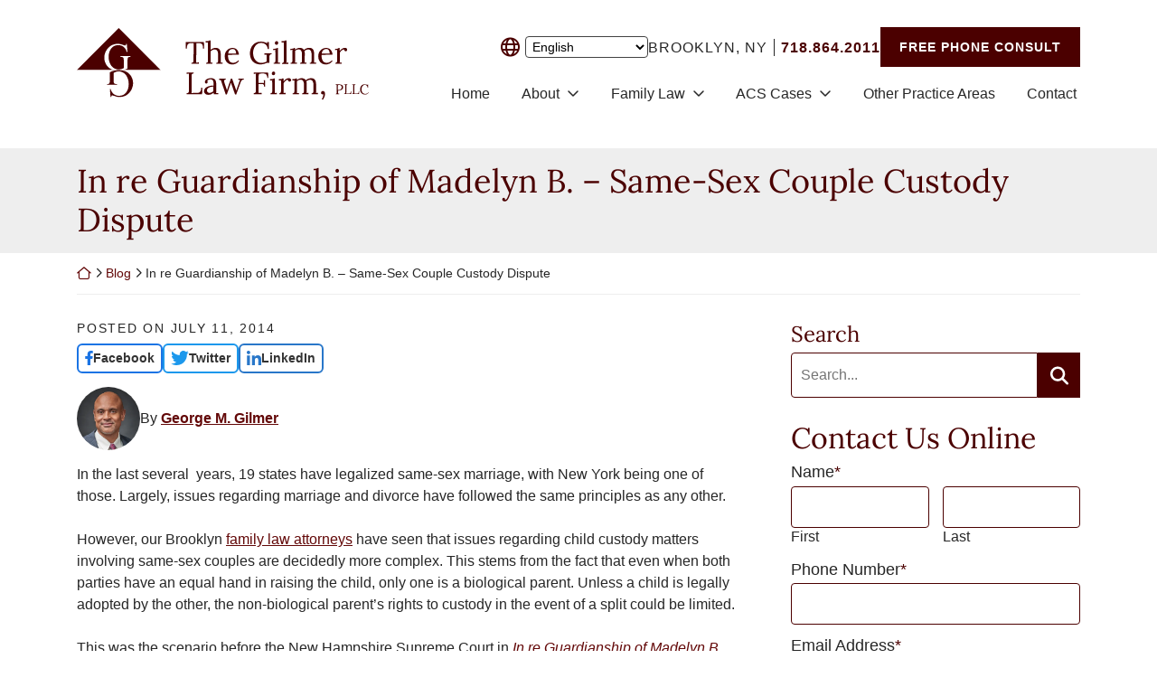

--- FILE ---
content_type: image/svg+xml
request_url: https://gilmerlegal.com/wp-content/uploads/2023/01/g-logo.svg
body_size: 4309
content:
<?xml version="1.0" encoding="UTF-8"?> <svg xmlns="http://www.w3.org/2000/svg" xmlns:xlink="http://www.w3.org/1999/xlink" version="1.1" id="gg" x="0px" y="0px" viewBox="0 0 323 93" style="enable-background:new 0 0 323 93;" xml:space="preserve"> <style type="text/css"> .st0{fill:#4B0000;} .st1{fill-rule:evenodd;clip-rule:evenodd;fill:#4B0000;} .st2{fill-rule:evenodd;clip-rule:evenodd;fill:#FFFFFF;} .st3{fill:#FFFFFF;} </style> <path class="st0" d="M139.6,22.8c0-1-0.1-1.9-0.2-2.7c-0.1-0.8-0.4-1.4-0.7-1.9c-0.3-0.5-0.8-0.9-1.4-1.1c-0.6-0.2-1.3-0.4-2.2-0.4 l-2.9,0l-0.1,18.8c0,1.2,0,2.1-0.1,2.7l2.9-0.1v1.5h-8.1v-1.1c0.6,0,1.1-0.1,1.4-0.4c0.3-0.2,0.6-0.5,0.7-0.9s0.2-0.8,0.2-1.3 s0-1,0-1.6l0.1-17.5l-3.6,0c-0.7,0-1.3,0.1-1.8,0.4s-0.9,0.6-1.2,1.1c-0.3,0.5-0.5,1.1-0.7,1.9c-0.1,0.7-0.2,1.6-0.2,2.6h-1.3 l0.2-7.3h20l0.2,7.3H139.6z M144.9,18.1c0-0.4,0-0.7,0-1c0-0.3,0-0.7,0.1-1.2l-2.4,0.1v-1.4c0.7,0,1.4,0,1.9-0.1 c0.5-0.1,0.9-0.1,1.2-0.2c0.3-0.1,0.6-0.2,0.7-0.3c0.2-0.1,0.3-0.2,0.5-0.3h1v10.5c0.4-0.3,0.8-0.6,1.2-0.9c0.4-0.3,0.9-0.5,1.4-0.7 c0.5-0.2,1-0.4,1.5-0.5c0.5-0.1,1-0.2,1.5-0.2c1,0,1.9,0.2,2.6,0.5c0.7,0.3,1.3,0.8,1.8,1.4c0.5,0.6,0.8,1.4,1,2.4 c0.2,1,0.3,2.1,0.3,3.4l0,6.4c0,0.5,0,0.9,0,1.2c0,0.4-0.1,0.7-0.1,1.1l2.2-0.1v1.4h-7v-1c0.5,0,0.9-0.1,1.2-0.3 c0.3-0.2,0.5-0.5,0.6-0.9c0.1-0.4,0.2-0.8,0.2-1.3s0-1.1,0-1.7v-4.8c0-2-0.3-3.5-0.9-4.4s-1.6-1.5-3-1.5c-0.4,0-0.8,0.1-1.2,0.2 c-0.4,0.1-0.8,0.3-1.2,0.5c-0.4,0.2-0.7,0.4-1.1,0.7s-0.6,0.5-0.9,0.8V36c0,0.5,0,0.9,0,1.2c0,0.4-0.1,0.7-0.1,1.1l2.2-0.1v1.4h-7 v-1c0.5,0,0.9-0.1,1.2-0.3c0.3-0.2,0.5-0.5,0.6-0.9c0.1-0.4,0.2-0.8,0.2-1.3c0-0.5,0-1.1,0-1.7V18.1z M172.4,23.2 c-1.3,0-2.4,0.4-3.3,1.2c-0.9,0.8-1.4,2.1-1.7,3.8h8.8c0-0.6-0.1-1.2-0.2-1.8s-0.3-1.1-0.6-1.6s-0.7-0.9-1.1-1.2 C173.6,23.3,173,23.2,172.4,23.2z M179.3,29.5l-12.1,0.2c0,1.3,0.1,2.5,0.3,3.6c0.2,1.1,0.5,2,1,2.8c0.5,0.8,1,1.4,1.8,1.8 c0.7,0.4,1.6,0.6,2.6,0.6c0.5,0,1.1-0.1,1.6-0.2c0.6-0.1,1.1-0.3,1.6-0.6c0.5-0.3,1-0.6,1.4-0.9c0.4-0.4,0.8-0.7,1.1-1.1l0.8,0.7 c-0.5,0.7-1,1.3-1.6,1.8c-0.6,0.5-1.3,0.9-1.9,1.2c-0.7,0.3-1.3,0.5-2,0.7c-0.7,0.1-1.3,0.2-1.9,0.2c-1.2,0-2.3-0.2-3.3-0.6 c-1-0.4-1.9-1-2.7-1.8c-0.7-0.8-1.3-1.8-1.8-2.9c-0.4-1.1-0.6-2.4-0.6-3.8c0-1.2,0.2-2.4,0.6-3.5c0.4-1.1,1-2.1,1.8-2.9 c0.8-0.9,1.7-1.5,2.7-2c1.1-0.5,2.2-0.8,3.5-0.8c1,0,1.8,0.2,2.7,0.5c0.8,0.3,1.6,0.8,2.2,1.4c0.6,0.6,1.1,1.4,1.5,2.4 S179.3,28.2,179.3,29.5z M212.8,38.4h-0.9c-0.4,0-0.9,0.1-1.5,0.2c-0.6,0.1-1.4,0.4-2.2,0.7c-0.4,0.1-0.7,0.3-1.2,0.4 c-0.4,0.1-0.9,0.2-1.3,0.3c-0.4,0.1-0.9,0.1-1.3,0.2s-0.8,0.1-1.2,0.1c-1.7,0-3.3-0.3-4.7-0.8c-1.4-0.6-2.7-1.4-3.7-2.4 c-1-1-1.8-2.3-2.4-3.8c-0.6-1.5-0.9-3.2-0.9-5.1c0-1.1,0.1-2.1,0.3-3.2c0.2-1.1,0.5-2.1,1-3.1c0.4-1,1-1.9,1.7-2.7 c0.7-0.8,1.4-1.6,2.3-2.2c0.9-0.6,1.9-1.1,3-1.4s2.3-0.5,3.7-0.5c0.6,0,1.2,0,1.9,0.1c0.6,0.1,1.3,0.2,1.9,0.4 c0.6,0.2,1.2,0.4,1.8,0.6s1.1,0.5,1.6,0.8l-0.2-1.6h1.9v7.9h-1.2c-0.1-1.1-0.3-2-0.7-2.9c-0.4-0.8-0.9-1.5-1.6-2.1 c-0.7-0.6-1.4-1-2.3-1.3s-1.8-0.5-2.8-0.5c-1.2,0-2.4,0.3-3.4,0.8c-1.1,0.5-2,1.3-2.8,2.3c-0.8,1-1.4,2.1-1.9,3.5 c-0.5,1.3-0.7,2.8-0.7,4.4c0,1.6,0.2,3.1,0.7,4.5c0.4,1.4,1.1,2.6,1.9,3.5c0.8,1,1.8,1.8,2.9,2.3c1.1,0.6,2.4,0.8,3.7,0.8 c0.5,0,0.9,0,1.4-0.1c0.5-0.1,1-0.2,1.5-0.3c0.5-0.1,1-0.3,1.5-0.5c0.5-0.2,1-0.5,1.4-0.8v-7.5l-2.4,0.1v-1.5h7.8V29 c-0.4,0-0.8,0.1-1.1,0.2c-0.3,0.2-0.5,0.4-0.7,0.6c-0.2,0.3-0.3,0.5-0.4,0.8c-0.1,0.3-0.2,0.6-0.2,0.9c0,0.3-0.1,0.6-0.1,0.8 c0,0.3,0,0.5,0,0.6V38.4z M219.6,26.5c0-0.4,0-0.7,0-1c0-0.3,0.1-0.7,0.1-1.2l-2.4,0.1V23c0.7,0,1.4,0,1.9-0.1 c0.5-0.1,0.9-0.1,1.2-0.2s0.6-0.2,0.7-0.3c0.2-0.1,0.3-0.2,0.5-0.3h1V36c0,0.5,0,0.9,0,1.2c0,0.4-0.1,0.7-0.1,1.1l2.2-0.1v1.4h-7v-1 c0.5,0,0.9-0.1,1.2-0.3c0.3-0.2,0.5-0.5,0.6-0.9c0.1-0.4,0.2-0.8,0.2-1.3c0-0.5,0-1.1,0-1.7V26.5z M222.8,16.6 c0,0.3-0.1,0.5-0.2,0.8c-0.1,0.2-0.2,0.5-0.4,0.6c-0.2,0.2-0.4,0.3-0.6,0.4s-0.5,0.2-0.7,0.2c-0.2,0-0.5-0.1-0.7-0.2 c-0.2-0.1-0.4-0.2-0.6-0.4c-0.2-0.2-0.3-0.4-0.4-0.6c-0.1-0.2-0.1-0.5-0.1-0.8c0-0.3,0.1-0.6,0.2-0.8c0.1-0.3,0.2-0.5,0.4-0.7 c0.2-0.2,0.4-0.3,0.6-0.4c0.2-0.1,0.5-0.2,0.7-0.2c0.3,0,0.5,0.1,0.7,0.2c0.2,0.1,0.4,0.3,0.6,0.4s0.3,0.4,0.4,0.7 C222.8,16.1,222.8,16.3,222.8,16.6z M228.9,18.1c0-0.4,0-0.7,0-1c0-0.3,0-0.7,0.1-1.2l-2.4,0.1v-1.4c0.7,0,1.4,0,1.9-0.1 c0.5-0.1,0.9-0.1,1.2-0.2c0.3-0.1,0.6-0.2,0.7-0.3c0.2-0.1,0.3-0.2,0.5-0.3h1l0,22.4c0,0.5,0,0.9,0,1.2s-0.1,0.7-0.1,1.1l2.2-0.1 v1.4h-7v-1c0.5,0,0.9-0.1,1.2-0.3c0.3-0.2,0.5-0.5,0.6-0.9c0.1-0.4,0.2-0.8,0.2-1.3c0-0.5,0-1.1,0-1.7V18.1z M238.6,26.5 c0-0.4,0-0.7,0-1.1c0-0.4,0.1-0.8,0.1-1.1l-2.4,0.1V23c0.7,0,1.4,0,1.8-0.1c0.5-0.1,0.8-0.1,1.1-0.2c0.3-0.1,0.5-0.2,0.7-0.3 c0.2-0.1,0.3-0.2,0.4-0.3h1c0,0.2,0,0.5,0.1,0.8c0,0.3,0,0.6,0.1,1.1c0.3-0.3,0.7-0.6,1.1-0.8s0.8-0.5,1.2-0.7 c0.4-0.2,0.9-0.3,1.3-0.4c0.5-0.1,0.9-0.2,1.4-0.2c1.2,0,2.1,0.2,2.9,0.6s1.4,1,1.8,1.7c0.4-0.3,0.8-0.6,1.3-0.9s0.9-0.5,1.4-0.7 c0.5-0.2,1-0.4,1.5-0.5c0.5-0.1,1-0.2,1.5-0.2c1,0,1.9,0.1,2.6,0.4c0.7,0.3,1.3,0.7,1.8,1.4c0.5,0.6,0.8,1.4,1,2.4s0.3,2.1,0.3,3.5 l0,6.4c0,0.5,0,0.9,0,1.2c0,0.4-0.1,0.7-0.1,1.1l2.2-0.1v1.4h-7v-1c0.5,0,0.9-0.1,1.2-0.3c0.3-0.2,0.5-0.5,0.6-0.9 c0.1-0.4,0.2-0.8,0.2-1.3c0-0.5,0-1.1,0-1.7v-4.8c0-2-0.3-3.5-0.9-4.4c-0.6-1-1.6-1.5-3-1.5c-0.7,0-1.4,0.2-2.1,0.5 c-0.7,0.3-1.3,0.7-1.9,1.2c0.2,0.8,0.4,1.6,0.4,2.5L252,36c0,0.5,0,0.9,0,1.2c0,0.4-0.1,0.7-0.1,1.1l2.2-0.1v1.4h-7v-1 c0.5,0,0.9-0.1,1.2-0.3c0.3-0.2,0.5-0.5,0.6-0.9c0.1-0.4,0.2-0.8,0.2-1.3c0-0.5,0-1.1,0-1.7l0-4.8c0-2-0.3-3.5-0.9-4.5 c-0.6-1-1.6-1.5-2.9-1.5c-0.7,0-1.4,0.2-2.1,0.5c-0.7,0.3-1.3,0.7-1.8,1.2c0,0.3,0,0.6,0,0.9c0,0.3,0,0.6,0,1V36c0,0.5,0,0.9,0,1.2 s-0.1,0.7-0.1,1.1l2.2-0.1v1.4h-7v-1c0.5,0,0.9-0.1,1.2-0.3c0.3-0.2,0.5-0.5,0.6-0.9c0.1-0.4,0.2-0.8,0.2-1.3s0-1.1,0-1.7V26.5z M275.9,23.2c-1.3,0-2.4,0.4-3.3,1.2c-0.9,0.8-1.4,2.1-1.7,3.8h8.8c0-0.6-0.1-1.2-0.2-1.8c-0.1-0.6-0.3-1.1-0.6-1.6 c-0.3-0.5-0.7-0.9-1.1-1.2S276.5,23.2,275.9,23.2z M282.8,29.5l-12.1,0.2c0,1.3,0.1,2.5,0.3,3.6c0.2,1.1,0.5,2,1,2.8 c0.5,0.8,1,1.4,1.8,1.8c0.7,0.4,1.6,0.6,2.6,0.6c0.5,0,1.1-0.1,1.6-0.2c0.6-0.1,1.1-0.3,1.6-0.6c0.5-0.3,1-0.6,1.4-0.9 c0.4-0.4,0.8-0.7,1.1-1.1l0.8,0.7c-0.5,0.7-1,1.3-1.6,1.8c-0.6,0.5-1.3,0.9-1.9,1.2c-0.7,0.3-1.3,0.5-2,0.7 c-0.7,0.1-1.3,0.2-1.9,0.2c-1.2,0-2.3-0.2-3.3-0.6c-1-0.4-1.9-1-2.7-1.8s-1.3-1.8-1.8-2.9c-0.4-1.1-0.6-2.4-0.6-3.8 c0-1.2,0.2-2.4,0.6-3.5c0.4-1.1,1-2.1,1.8-2.9c0.8-0.9,1.7-1.5,2.7-2s2.2-0.8,3.5-0.8c1,0,1.8,0.2,2.7,0.5c0.8,0.3,1.6,0.8,2.2,1.4 c0.6,0.6,1.1,1.4,1.5,2.4C282.6,27.1,282.8,28.2,282.8,29.5z M295.7,23.7c-0.4,0-0.9,0.1-1.3,0.2c-0.4,0.2-0.9,0.4-1.3,0.8 c-0.4,0.3-0.8,0.7-1.2,1.2s-0.7,1-1,1.6l0,8.5c0,0.5,0,0.9,0,1.2c0,0.4-0.1,0.7-0.1,1.1l2.2-0.1v1.4h-7v-1c0.5,0,0.9-0.1,1.2-0.3 c0.3-0.2,0.5-0.5,0.6-0.9c0.1-0.4,0.2-0.8,0.2-1.3c0-0.5,0-1.1,0-1.7v-7.9c0-0.4,0-0.7,0-1.1c0-0.4,0.1-0.7,0.1-1.1l-2.4,0.1V23h1.1 c0.5,0,0.9,0,1.2-0.1c0.3-0.1,0.6-0.1,0.8-0.2c0.2-0.1,0.4-0.2,0.5-0.3c0.1-0.1,0.3-0.2,0.4-0.3h1c0,0.4,0.1,0.8,0.1,1.3 c0,0.5,0.1,1.2,0.1,2.1c0.3-0.4,0.6-0.9,1-1.3s0.9-0.8,1.4-1.2c0.5-0.3,1-0.6,1.6-0.8s1.2-0.3,1.8-0.3c0.3,0,0.6,0,0.9,0.1 c0.3,0.1,0.6,0.2,0.8,0.4c0.2,0.2,0.4,0.4,0.5,0.7c0.1,0.3,0.2,0.6,0.2,1c0,0.2,0,0.3-0.1,0.5s-0.2,0.4-0.3,0.5 c-0.1,0.2-0.3,0.3-0.5,0.4c-0.2,0.1-0.5,0.2-0.8,0.2c-0.3,0-0.5-0.1-0.7-0.2s-0.4-0.3-0.5-0.4c-0.1-0.2-0.2-0.4-0.3-0.6 C295.7,24.2,295.7,24,295.7,23.7z M126.9,69.2c0,0.6,0,1.2,0,1.6c0,0.4,0,0.8-0.1,1.1l6.4-0.1c0.7,0,1.4-0.1,1.9-0.3s1-0.6,1.4-1 s0.6-1.1,0.8-1.8c0.2-0.7,0.3-1.6,0.3-2.6h1.2l-0.2,7.1h-17v-1.1c0.6,0,1.1-0.1,1.5-0.4c0.3-0.2,0.6-0.5,0.7-0.9 c0.1-0.4,0.2-0.8,0.2-1.3c0-0.5,0-1.1,0-1.7V53c0-0.5,0-0.9,0-1.3c0-0.4,0-0.8,0.1-1.2l-2.5,0.2v-1.5h7.7v1.1 c-0.6,0-1.1,0.1-1.5,0.4c-0.3,0.2-0.6,0.5-0.7,0.9c-0.1,0.4-0.2,0.8-0.2,1.3c0,0.5,0,1.1,0,1.7V69.2z M151.2,64.8 c-0.5,0-1.1,0.1-1.6,0.1c-0.6,0.1-1.1,0.2-1.7,0.3c-0.5,0.2-1.1,0.3-1.5,0.6c-0.5,0.2-0.9,0.5-1.3,0.8c-0.4,0.3-0.6,0.7-0.8,1.1 c-0.2,0.4-0.3,0.9-0.3,1.4c0,0.4,0.1,0.8,0.2,1.1c0.2,0.3,0.3,0.6,0.6,0.8c0.2,0.2,0.5,0.4,0.8,0.5c0.3,0.1,0.6,0.2,1,0.2 c0.5,0,0.9,0,1.3-0.1c0.4-0.1,0.8-0.2,1.1-0.4c0.4-0.2,0.7-0.4,1.1-0.6s0.7-0.5,1-0.9V64.8z M141.7,59.6c0-0.6,0.2-1.1,0.5-1.6 c0.3-0.5,0.8-0.9,1.4-1.3c0.6-0.4,1.3-0.7,2.2-0.9s1.7-0.3,2.7-0.3c1.9,0,3.3,0.5,4.3,1.5c0.9,1,1.4,2.6,1.4,4.9l0,7.7 c0,0.4,0,0.7,0,1.1c0,0.4-0.1,0.8-0.1,1.3l2.4-0.1v1.4h-4.9c-0.1-0.4-0.1-0.7-0.2-1c0-0.3-0.1-0.6-0.1-0.9c-0.8,0.8-1.6,1.4-2.5,1.8 s-1.9,0.7-2.9,0.7c-0.9,0-1.6-0.1-2.3-0.3c-0.6-0.2-1.2-0.5-1.6-0.9s-0.7-0.8-1-1.3c-0.2-0.5-0.3-1-0.3-1.6c0-0.7,0.2-1.4,0.5-1.9 c0.3-0.6,0.7-1.1,1.2-1.6c0.5-0.5,1.1-0.8,1.8-1.2c0.7-0.3,1.4-0.6,2.2-0.8c0.8-0.2,1.6-0.4,2.4-0.5c0.8-0.1,1.6-0.1,2.4-0.1v-2.2 c0-0.6,0-1.2-0.1-1.7c-0.1-0.6-0.2-1.1-0.4-1.5c-0.2-0.5-0.6-0.8-1.1-1.1c-0.5-0.3-1-0.4-1.7-0.4c-0.4,0-0.7,0-1.1,0.1 s-0.7,0.2-1,0.3c-0.3,0.1-0.6,0.3-0.9,0.6c-0.3,0.2-0.5,0.5-0.6,0.8c0.2,0.2,0.3,0.4,0.3,0.6c0.1,0.2,0.1,0.5,0.1,0.7 c0,0.1,0,0.3-0.1,0.5c-0.1,0.2-0.1,0.3-0.3,0.5c-0.1,0.2-0.3,0.3-0.5,0.4c-0.2,0.1-0.4,0.1-0.7,0.1c-0.4,0-0.8-0.2-1.1-0.5 C141.9,60.4,141.7,60,141.7,59.6z M157.4,56h7.3v1c-0.5,0-0.9,0.1-1.2,0.3s-0.4,0.4-0.5,0.8c-0.1,0.3-0.1,0.7,0,1.2 c0.1,0.4,0.2,0.9,0.4,1.5l2.7,8.1c2.6-7.8,4.1-12.1,4.3-12.9h1.4l4.6,13.2c2.3-6.8,3.6-10.4,3.8-10.9c0.2-0.4,0.3-0.7,0.6-1l-2,0.1 V56h6v1c-0.6,0-1.1,0.1-1.5,0.3c-0.4,0.1-0.7,0.3-0.9,0.6c-0.2,0.2-0.5,0.5-0.6,0.8s-0.3,0.7-0.5,1.1l-4.9,13.6h-1.4l-4.5-13 l-4.5,13h-1.3l-4.5-13.2c-0.3-0.7-0.5-1.3-0.6-1.7c-0.1-0.4-0.2-0.8-0.3-1.1l-1.8,0.1V56z M201.1,69.1c0,0.6,0,1.2,0,1.6 c0,0.4,0,0.8-0.1,1.1l3.5-0.1v1.5h-8.8v-1.1c0.6,0,1.1-0.1,1.5-0.4c0.3-0.2,0.6-0.5,0.7-0.9c0.1-0.4,0.2-0.8,0.2-1.3 c0-0.5,0-1.1,0-1.7V53c0-0.5,0-0.9,0-1.3c0-0.4,0-0.8,0.1-1.2l-2.5,0.2v-1.5h15.9l0.2,6h-1.1c0-1-0.1-1.8-0.4-2.5 c-0.3-0.6-0.6-1.1-1-1.5c-0.4-0.4-0.9-0.6-1.5-0.7c-0.6-0.1-1.2-0.2-1.8-0.2l-2.5,0.1c-0.6,0-1.1,0.1-1.5,0.4 c-0.3,0.2-0.6,0.5-0.7,0.9c-0.1,0.4-0.2,0.8-0.2,1.3c0,0.5,0,1.1,0,1.7v6h6l-0.3-3h1.5v7.2h-1.1c0-0.7-0.1-1.2-0.2-1.6 c-0.1-0.4-0.3-0.7-0.6-0.9c-0.3-0.2-0.6-0.4-1-0.4s-0.9-0.1-1.4-0.1c-0.2,0-0.3,0-0.5,0s-1,0-2.5,0.1V69.1z M216.1,60.1 c0-0.4,0-0.7,0-1s0.1-0.7,0.1-1.2l-2.4,0.1v-1.4c0.7,0,1.4,0,1.9-0.1c0.5-0.1,0.9-0.1,1.2-0.2s0.6-0.2,0.7-0.3 c0.2-0.1,0.3-0.2,0.5-0.3h1v13.9c0,0.5,0,0.9,0,1.2s-0.1,0.7-0.1,1.1l2.2-0.1v1.4h-7v-1c0.5,0,0.9-0.1,1.2-0.3 c0.3-0.2,0.5-0.5,0.6-0.9s0.2-0.8,0.2-1.3s0-1.1,0-1.7V60.1z M219.4,50.2c0,0.3-0.1,0.5-0.2,0.8c-0.1,0.2-0.2,0.5-0.4,0.6 c-0.2,0.2-0.4,0.3-0.6,0.4c-0.2,0.1-0.5,0.2-0.7,0.2c-0.2,0-0.5-0.1-0.7-0.2c-0.2-0.1-0.4-0.2-0.6-0.4c-0.2-0.2-0.3-0.4-0.4-0.6 c-0.1-0.2-0.1-0.5-0.1-0.8c0-0.3,0.1-0.6,0.2-0.8c0.1-0.3,0.2-0.5,0.4-0.7c0.2-0.2,0.4-0.3,0.6-0.4c0.2-0.1,0.5-0.2,0.7-0.2 c0.3,0,0.5,0.1,0.7,0.2s0.4,0.3,0.6,0.4c0.2,0.2,0.3,0.4,0.4,0.7C219.4,49.6,219.4,49.9,219.4,50.2z M233.6,57.3 c-0.4,0-0.9,0.1-1.3,0.2c-0.4,0.2-0.9,0.4-1.3,0.8s-0.8,0.7-1.2,1.2c-0.4,0.5-0.7,1-1,1.6l0,8.5c0,0.5,0,0.9,0,1.2 c0,0.4-0.1,0.7-0.1,1.1l2.2-0.1v1.4h-7v-1c0.5,0,0.9-0.1,1.2-0.3c0.3-0.2,0.5-0.5,0.6-0.9c0.1-0.4,0.2-0.8,0.2-1.3 c0-0.5,0-1.1,0-1.7v-7.9c0-0.4,0-0.7,0-1.1c0-0.4,0.1-0.7,0.1-1.1l-2.4,0.1v-1.4h1.1c0.5,0,0.9,0,1.2-0.1c0.3-0.1,0.6-0.1,0.8-0.2 s0.4-0.2,0.5-0.3s0.3-0.2,0.4-0.3h1c0,0.4,0.1,0.8,0.1,1.3s0.1,1.2,0.1,2.1c0.3-0.4,0.6-0.9,1-1.3c0.4-0.4,0.9-0.8,1.4-1.2 c0.5-0.3,1-0.6,1.6-0.8c0.6-0.2,1.2-0.3,1.8-0.3c0.3,0,0.6,0,0.9,0.1c0.3,0.1,0.6,0.2,0.8,0.4c0.2,0.2,0.4,0.4,0.5,0.7 c0.1,0.3,0.2,0.6,0.2,1c0,0.2,0,0.3-0.1,0.5c-0.1,0.2-0.2,0.4-0.3,0.5c-0.1,0.2-0.3,0.3-0.5,0.4c-0.2,0.1-0.5,0.2-0.8,0.2 c-0.3,0-0.5-0.1-0.7-0.2s-0.4-0.3-0.5-0.4c-0.1-0.2-0.2-0.4-0.3-0.6C233.6,57.8,233.6,57.6,233.6,57.3z M240.7,60.1 c0-0.4,0-0.7,0-1.1c0-0.4,0.1-0.8,0.1-1.1l-2.4,0.1v-1.4c0.7,0,1.4,0,1.8-0.1c0.5-0.1,0.8-0.1,1.1-0.2c0.3-0.1,0.5-0.2,0.7-0.3 c0.2-0.1,0.3-0.2,0.4-0.3h1c0,0.2,0,0.5,0.1,0.8c0,0.3,0,0.6,0.1,1.1c0.3-0.3,0.7-0.6,1.1-0.8c0.4-0.3,0.8-0.5,1.2-0.7 c0.4-0.2,0.9-0.3,1.3-0.4c0.5-0.1,0.9-0.2,1.4-0.2c1.2,0,2.1,0.2,2.9,0.6c0.8,0.4,1.4,1,1.8,1.7c0.4-0.3,0.8-0.6,1.3-0.9 c0.5-0.3,0.9-0.5,1.4-0.7c0.5-0.2,1-0.4,1.5-0.5c0.5-0.1,1-0.2,1.5-0.2c1,0,1.9,0.1,2.6,0.4c0.7,0.3,1.3,0.7,1.8,1.4 c0.5,0.6,0.8,1.4,1,2.4c0.2,1,0.3,2.1,0.3,3.5l0,6.4c0,0.5,0,0.9,0,1.2c0,0.4-0.1,0.7-0.1,1.1l2.2-0.1v1.4h-7v-1 c0.5,0,0.9-0.1,1.2-0.3c0.3-0.2,0.5-0.5,0.6-0.9s0.2-0.8,0.2-1.3c0-0.5,0-1.1,0-1.7v-4.8c0-2-0.3-3.5-0.9-4.4c-0.6-1-1.6-1.5-3-1.5 c-0.7,0-1.4,0.2-2.1,0.5c-0.7,0.3-1.3,0.7-1.9,1.2c0.2,0.8,0.4,1.6,0.4,2.5l-0.1,8.1c0,0.5,0,0.9,0,1.2c0,0.4-0.1,0.7-0.1,1.1 l2.2-0.1v1.4h-7v-1c0.5,0,0.9-0.1,1.2-0.3c0.3-0.2,0.5-0.5,0.6-0.9s0.2-0.8,0.2-1.3c0-0.5,0-1.1,0-1.7l0-4.8c0-2-0.3-3.5-0.9-4.5 c-0.6-1-1.6-1.5-2.9-1.5c-0.7,0-1.4,0.2-2.1,0.5c-0.7,0.3-1.3,0.7-1.8,1.2c0,0.3,0,0.6,0,0.9c0,0.3,0,0.6,0,1v8.9c0,0.5,0,0.9,0,1.2 s-0.1,0.7-0.1,1.1l2.2-0.1v1.4h-7v-1c0.5,0,0.9-0.1,1.2-0.3c0.3-0.2,0.5-0.5,0.6-0.9c0.1-0.4,0.2-0.8,0.2-1.3s0-1.1,0-1.7V60.1z M271,78.7c0.2-0.2,0.4-0.6,0.6-1c0.2-0.4,0.4-0.9,0.6-1.3c0.2-0.5,0.3-1,0.4-1.6s0.1-1.1,0-1.6c-0.3,0.1-0.6,0.2-0.9,0.2 s-0.6-0.1-0.8-0.3c-0.2-0.1-0.4-0.3-0.5-0.6c-0.1-0.2-0.2-0.5-0.2-0.8c0-0.6,0.2-1.1,0.6-1.5c0.4-0.3,0.8-0.5,1.3-0.5 c0.4,0,0.7,0.1,1,0.2c0.3,0.2,0.6,0.4,0.8,0.7c0.2,0.3,0.4,0.6,0.5,1c0.1,0.4,0.2,0.8,0.2,1.2s-0.1,1-0.2,1.5 c-0.1,0.6-0.3,1.2-0.5,1.8c-0.2,0.6-0.5,1.2-0.8,1.8c-0.3,0.6-0.7,1-1,1.4L271,78.7z M289.4,69.2c-0.1,0-0.1,0-0.2,0 c-0.1,0-0.2,0-0.3,0v2.2c0,0.3,0,0.5,0,0.7c0,0.2,0,0.4,0,0.5l1.4-0.1v0.7h-3.8v-0.5c0.3,0,0.5-0.1,0.7-0.2c0.1-0.1,0.2-0.2,0.3-0.4 c0.1-0.2,0.1-0.4,0.1-0.6c0-0.2,0-0.5,0-0.8v-6.7c0-0.2,0-0.4,0-0.6c0-0.2,0-0.4,0-0.5l-1.1,0.1v-0.7c0.5,0,1.1,0,1.7,0 c0.6,0,1.2,0,1.8,0c1.5,0,2.6,0.3,3.4,0.8c0.8,0.5,1.2,1.3,1.2,2.4c0,0.2,0,0.5-0.1,0.7c0,0.3-0.1,0.5-0.3,0.8 c-0.1,0.3-0.3,0.5-0.6,0.8c-0.3,0.3-0.6,0.5-1,0.7c-0.4,0.2-0.8,0.3-1.4,0.5C290.7,69.1,290.1,69.2,289.4,69.2z M288.8,68.5 c0.2,0,0.4,0,0.5,0s0.3,0,0.5,0c0.4,0,0.8-0.1,1.2-0.2c0.4-0.1,0.7-0.3,1-0.6c0.3-0.2,0.5-0.6,0.7-0.9c0.2-0.4,0.3-0.8,0.3-1.2 c0-0.5-0.1-0.9-0.2-1.2c-0.2-0.3-0.4-0.6-0.7-0.8s-0.6-0.4-1-0.5c-0.4-0.1-0.8-0.1-1.3-0.1c-0.3,0-0.5,0-0.6,0.1 c-0.1,0.1-0.2,0.2-0.3,0.4c-0.1,0.2-0.1,0.4-0.1,0.6c0,0.2,0,0.5,0,0.8V68.5z M298.1,71.4c0,0.3,0,0.5,0,0.7c0,0.2,0,0.4,0,0.5 l2.9,0c0.3,0,0.6-0.1,0.9-0.2s0.5-0.3,0.6-0.5c0.2-0.2,0.3-0.5,0.4-0.8c0.1-0.3,0.1-0.7,0.1-1.2h0.5l-0.1,3.2h-7.6v-0.5 c0.3,0,0.5-0.1,0.7-0.2c0.1-0.1,0.2-0.2,0.3-0.4c0.1-0.2,0.1-0.4,0.1-0.6s0-0.5,0-0.8v-6.7c0-0.2,0-0.4,0-0.6s0-0.4,0-0.5l-1.1,0.1 v-0.7h3.5v0.5c-0.3,0-0.5,0.1-0.7,0.2c-0.1,0.1-0.2,0.2-0.3,0.4s-0.1,0.4-0.1,0.6c0,0.2,0,0.5,0,0.8V71.4z M307,71.4 c0,0.3,0,0.5,0,0.7c0,0.2,0,0.4,0,0.5l2.9,0c0.3,0,0.6-0.1,0.9-0.2c0.2-0.1,0.5-0.3,0.6-0.5c0.2-0.2,0.3-0.5,0.4-0.8 c0.1-0.3,0.1-0.7,0.1-1.2h0.5l-0.1,3.2h-7.6v-0.5c0.3,0,0.5-0.1,0.7-0.2c0.1-0.1,0.2-0.2,0.3-0.4c0.1-0.2,0.1-0.4,0.1-0.6 c0-0.2,0-0.5,0-0.8v-6.7c0-0.2,0-0.4,0-0.6c0-0.2,0-0.4,0-0.5l-1.1,0.1v-0.7h3.5v0.5c-0.3,0-0.5,0.1-0.7,0.2 c-0.1,0.1-0.2,0.2-0.3,0.4c-0.1,0.2-0.1,0.4-0.1,0.6c0,0.2,0,0.5,0,0.8V71.4z M318.9,62.8c-0.5,0-1.1,0.1-1.5,0.4 c-0.5,0.2-0.9,0.6-1.3,1c-0.4,0.4-0.6,1-0.8,1.6c-0.2,0.6-0.3,1.3-0.3,2.1c0,0.5,0,0.9,0.1,1.4c0.1,0.4,0.2,0.8,0.4,1.2 c0.2,0.4,0.4,0.7,0.6,1c0.3,0.3,0.5,0.5,0.8,0.7c0.3,0.2,0.6,0.4,1,0.5c0.4,0.1,0.7,0.2,1.1,0.2c0.3,0,0.7,0,1-0.1 c0.3-0.1,0.7-0.2,1-0.3s0.6-0.3,0.9-0.6c0.3-0.2,0.5-0.5,0.7-0.8l0.4,0.3c-0.3,0.5-0.7,0.8-1.1,1.1c-0.4,0.3-0.8,0.5-1.1,0.7 s-0.8,0.3-1.1,0.3c-0.4,0.1-0.7,0.1-1,0.1c-0.8,0-1.5-0.1-2.1-0.4c-0.6-0.3-1.2-0.7-1.7-1.2c-0.5-0.5-0.8-1.1-1.1-1.7 c-0.3-0.7-0.4-1.4-0.4-2.2c0-0.5,0-1,0.1-1.4c0.1-0.5,0.2-0.9,0.4-1.4c0.2-0.4,0.4-0.8,0.7-1.2c0.3-0.4,0.6-0.7,1-1 c0.4-0.3,0.8-0.5,1.3-0.6s1-0.2,1.6-0.2c0.6,0,1.1,0.1,1.6,0.2c0.5,0.2,1,0.4,1.5,0.7l-0.1-0.8h0.8v3.6h-0.6 c-0.1-0.5-0.2-0.9-0.3-1.3c-0.2-0.4-0.4-0.7-0.7-1s-0.6-0.5-1-0.6C319.7,62.9,319.3,62.8,318.9,62.8z"></path> <g> <polygon id="Rectangle" class="st1" points="0,46.5 46.4,0 92.7,46.5 "></polygon> <polygon id="Rectangle-Copy-2" class="st2" points="0,46.5 92.7,46.5 46.4,93 "></polygon> <path id="Path_15_" class="st3" d="M55.3,17.5l0.7,9h-0.7c-0.7-2.2-1.7-3.9-2.9-5.1c-1.7-1.6-3.9-2.5-6.5-2.5 c-3.6,0-6.4,1.4-8.3,4.3c-1.6,2.4-2.4,5.3-2.4,8.7c0,2.7,0.5,5.2,1.6,7.5s2.4,3.9,4.1,4.9c1.7,1,3.4,1.6,5.2,1.6c1,0,2.1-0.1,3-0.4 c1-0.3,1.9-0.7,2.8-1.2v-8.3c0-1.4-0.1-2.4-0.3-2.8c-0.2-0.4-0.6-0.8-1-1c-0.5-0.2-1.3-0.3-2.4-0.3v-0.8h11v0.8h-0.5 c-1.1,0-1.8,0.4-2.2,1.1c-0.3,0.5-0.4,1.5-0.4,3.1v8.7c-1.6,0.9-3.2,1.5-4.8,1.9c-1.6,0.4-3.3,0.6-5.2,0.6c-5.5,0-9.7-1.8-12.5-5.3 c-2.1-2.7-3.2-5.7-3.2-9.2c0-2.5,0.6-4.9,1.8-7.2c1.4-2.7,3.4-4.8,5.9-6.3c2.1-1.2,4.5-1.8,7.4-1.8c1,0,2,0.1,2.8,0.3 s2,0.5,3.6,1.1c0.8,0.3,1.3,0.4,1.6,0.4s0.5-0.1,0.7-0.4s0.3-0.7,0.3-1.4H55.3z"></path> <path id="Path_16_" class="st0" d="M37.3,76.4l-0.7-9h0.7c0.7,2.2,1.7,3.9,2.9,5.1c1.7,1.6,3.9,2.5,6.5,2.5c3.6,0,6.4-1.4,8.3-4.3 c1.6-2.4,2.4-5.3,2.4-8.7c0-2.7-0.5-5.2-1.6-7.5c-1-2.2-2.4-3.9-4.1-4.9c-1.7-1-3.4-1.6-5.2-1.6c-1,0-2.1,0.1-3,0.4 c-1,0.3-1.9,0.7-2.8,1.2v8.3c0,1.4,0.1,2.4,0.3,2.8c0.2,0.4,0.6,0.8,1,1c0.5,0.2,1.3,0.3,2.4,0.3v0.8h-11v-0.8h0.5 c1.1,0,1.8-0.4,2.2-1.1c0.3-0.5,0.4-1.5,0.4-3.1V49c1.6-0.9,3.2-1.5,4.8-1.9c1.6-0.4,3.3-0.6,5.2-0.6c5.5,0,9.7,1.8,12.5,5.3 c2.1,2.7,3.2,5.7,3.2,9.2c0,2.5-0.6,4.9-1.8,7.2c-1.4,2.7-3.4,4.8-5.9,6.3c-2.1,1.2-4.5,1.8-7.4,1.8c-1,0-2-0.1-2.8-0.3 c-0.8-0.2-2-0.5-3.6-1.1c-0.8-0.3-1.3-0.4-1.6-0.4c-0.3,0-0.5,0.1-0.7,0.4c-0.2,0.2-0.3,0.7-0.3,1.4H37.3z"></path> </g> </svg> 